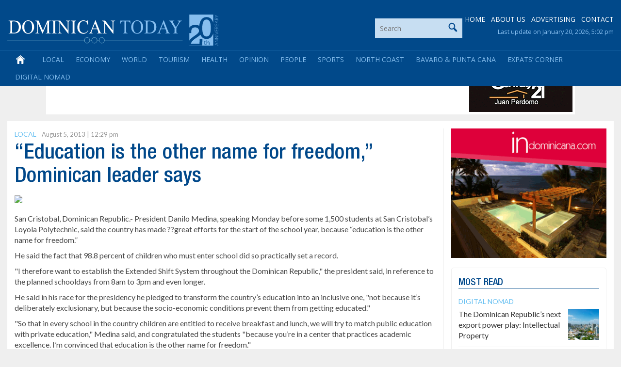

--- FILE ---
content_type: text/html; charset=utf-8
request_url: https://www.google.com/recaptcha/api2/anchor?ar=1&k=6LdzfT0UAAAAAEBCImRDcoCYUpaTSHO6GO0hK7UT&co=aHR0cHM6Ly9kb21pbmljYW50b2RheS5jb206NDQz&hl=en&v=PoyoqOPhxBO7pBk68S4YbpHZ&theme=light&size=normal&anchor-ms=20000&execute-ms=30000&cb=aogrxd3rra7d
body_size: 49763
content:
<!DOCTYPE HTML><html dir="ltr" lang="en"><head><meta http-equiv="Content-Type" content="text/html; charset=UTF-8">
<meta http-equiv="X-UA-Compatible" content="IE=edge">
<title>reCAPTCHA</title>
<style type="text/css">
/* cyrillic-ext */
@font-face {
  font-family: 'Roboto';
  font-style: normal;
  font-weight: 400;
  font-stretch: 100%;
  src: url(//fonts.gstatic.com/s/roboto/v48/KFO7CnqEu92Fr1ME7kSn66aGLdTylUAMa3GUBHMdazTgWw.woff2) format('woff2');
  unicode-range: U+0460-052F, U+1C80-1C8A, U+20B4, U+2DE0-2DFF, U+A640-A69F, U+FE2E-FE2F;
}
/* cyrillic */
@font-face {
  font-family: 'Roboto';
  font-style: normal;
  font-weight: 400;
  font-stretch: 100%;
  src: url(//fonts.gstatic.com/s/roboto/v48/KFO7CnqEu92Fr1ME7kSn66aGLdTylUAMa3iUBHMdazTgWw.woff2) format('woff2');
  unicode-range: U+0301, U+0400-045F, U+0490-0491, U+04B0-04B1, U+2116;
}
/* greek-ext */
@font-face {
  font-family: 'Roboto';
  font-style: normal;
  font-weight: 400;
  font-stretch: 100%;
  src: url(//fonts.gstatic.com/s/roboto/v48/KFO7CnqEu92Fr1ME7kSn66aGLdTylUAMa3CUBHMdazTgWw.woff2) format('woff2');
  unicode-range: U+1F00-1FFF;
}
/* greek */
@font-face {
  font-family: 'Roboto';
  font-style: normal;
  font-weight: 400;
  font-stretch: 100%;
  src: url(//fonts.gstatic.com/s/roboto/v48/KFO7CnqEu92Fr1ME7kSn66aGLdTylUAMa3-UBHMdazTgWw.woff2) format('woff2');
  unicode-range: U+0370-0377, U+037A-037F, U+0384-038A, U+038C, U+038E-03A1, U+03A3-03FF;
}
/* math */
@font-face {
  font-family: 'Roboto';
  font-style: normal;
  font-weight: 400;
  font-stretch: 100%;
  src: url(//fonts.gstatic.com/s/roboto/v48/KFO7CnqEu92Fr1ME7kSn66aGLdTylUAMawCUBHMdazTgWw.woff2) format('woff2');
  unicode-range: U+0302-0303, U+0305, U+0307-0308, U+0310, U+0312, U+0315, U+031A, U+0326-0327, U+032C, U+032F-0330, U+0332-0333, U+0338, U+033A, U+0346, U+034D, U+0391-03A1, U+03A3-03A9, U+03B1-03C9, U+03D1, U+03D5-03D6, U+03F0-03F1, U+03F4-03F5, U+2016-2017, U+2034-2038, U+203C, U+2040, U+2043, U+2047, U+2050, U+2057, U+205F, U+2070-2071, U+2074-208E, U+2090-209C, U+20D0-20DC, U+20E1, U+20E5-20EF, U+2100-2112, U+2114-2115, U+2117-2121, U+2123-214F, U+2190, U+2192, U+2194-21AE, U+21B0-21E5, U+21F1-21F2, U+21F4-2211, U+2213-2214, U+2216-22FF, U+2308-230B, U+2310, U+2319, U+231C-2321, U+2336-237A, U+237C, U+2395, U+239B-23B7, U+23D0, U+23DC-23E1, U+2474-2475, U+25AF, U+25B3, U+25B7, U+25BD, U+25C1, U+25CA, U+25CC, U+25FB, U+266D-266F, U+27C0-27FF, U+2900-2AFF, U+2B0E-2B11, U+2B30-2B4C, U+2BFE, U+3030, U+FF5B, U+FF5D, U+1D400-1D7FF, U+1EE00-1EEFF;
}
/* symbols */
@font-face {
  font-family: 'Roboto';
  font-style: normal;
  font-weight: 400;
  font-stretch: 100%;
  src: url(//fonts.gstatic.com/s/roboto/v48/KFO7CnqEu92Fr1ME7kSn66aGLdTylUAMaxKUBHMdazTgWw.woff2) format('woff2');
  unicode-range: U+0001-000C, U+000E-001F, U+007F-009F, U+20DD-20E0, U+20E2-20E4, U+2150-218F, U+2190, U+2192, U+2194-2199, U+21AF, U+21E6-21F0, U+21F3, U+2218-2219, U+2299, U+22C4-22C6, U+2300-243F, U+2440-244A, U+2460-24FF, U+25A0-27BF, U+2800-28FF, U+2921-2922, U+2981, U+29BF, U+29EB, U+2B00-2BFF, U+4DC0-4DFF, U+FFF9-FFFB, U+10140-1018E, U+10190-1019C, U+101A0, U+101D0-101FD, U+102E0-102FB, U+10E60-10E7E, U+1D2C0-1D2D3, U+1D2E0-1D37F, U+1F000-1F0FF, U+1F100-1F1AD, U+1F1E6-1F1FF, U+1F30D-1F30F, U+1F315, U+1F31C, U+1F31E, U+1F320-1F32C, U+1F336, U+1F378, U+1F37D, U+1F382, U+1F393-1F39F, U+1F3A7-1F3A8, U+1F3AC-1F3AF, U+1F3C2, U+1F3C4-1F3C6, U+1F3CA-1F3CE, U+1F3D4-1F3E0, U+1F3ED, U+1F3F1-1F3F3, U+1F3F5-1F3F7, U+1F408, U+1F415, U+1F41F, U+1F426, U+1F43F, U+1F441-1F442, U+1F444, U+1F446-1F449, U+1F44C-1F44E, U+1F453, U+1F46A, U+1F47D, U+1F4A3, U+1F4B0, U+1F4B3, U+1F4B9, U+1F4BB, U+1F4BF, U+1F4C8-1F4CB, U+1F4D6, U+1F4DA, U+1F4DF, U+1F4E3-1F4E6, U+1F4EA-1F4ED, U+1F4F7, U+1F4F9-1F4FB, U+1F4FD-1F4FE, U+1F503, U+1F507-1F50B, U+1F50D, U+1F512-1F513, U+1F53E-1F54A, U+1F54F-1F5FA, U+1F610, U+1F650-1F67F, U+1F687, U+1F68D, U+1F691, U+1F694, U+1F698, U+1F6AD, U+1F6B2, U+1F6B9-1F6BA, U+1F6BC, U+1F6C6-1F6CF, U+1F6D3-1F6D7, U+1F6E0-1F6EA, U+1F6F0-1F6F3, U+1F6F7-1F6FC, U+1F700-1F7FF, U+1F800-1F80B, U+1F810-1F847, U+1F850-1F859, U+1F860-1F887, U+1F890-1F8AD, U+1F8B0-1F8BB, U+1F8C0-1F8C1, U+1F900-1F90B, U+1F93B, U+1F946, U+1F984, U+1F996, U+1F9E9, U+1FA00-1FA6F, U+1FA70-1FA7C, U+1FA80-1FA89, U+1FA8F-1FAC6, U+1FACE-1FADC, U+1FADF-1FAE9, U+1FAF0-1FAF8, U+1FB00-1FBFF;
}
/* vietnamese */
@font-face {
  font-family: 'Roboto';
  font-style: normal;
  font-weight: 400;
  font-stretch: 100%;
  src: url(//fonts.gstatic.com/s/roboto/v48/KFO7CnqEu92Fr1ME7kSn66aGLdTylUAMa3OUBHMdazTgWw.woff2) format('woff2');
  unicode-range: U+0102-0103, U+0110-0111, U+0128-0129, U+0168-0169, U+01A0-01A1, U+01AF-01B0, U+0300-0301, U+0303-0304, U+0308-0309, U+0323, U+0329, U+1EA0-1EF9, U+20AB;
}
/* latin-ext */
@font-face {
  font-family: 'Roboto';
  font-style: normal;
  font-weight: 400;
  font-stretch: 100%;
  src: url(//fonts.gstatic.com/s/roboto/v48/KFO7CnqEu92Fr1ME7kSn66aGLdTylUAMa3KUBHMdazTgWw.woff2) format('woff2');
  unicode-range: U+0100-02BA, U+02BD-02C5, U+02C7-02CC, U+02CE-02D7, U+02DD-02FF, U+0304, U+0308, U+0329, U+1D00-1DBF, U+1E00-1E9F, U+1EF2-1EFF, U+2020, U+20A0-20AB, U+20AD-20C0, U+2113, U+2C60-2C7F, U+A720-A7FF;
}
/* latin */
@font-face {
  font-family: 'Roboto';
  font-style: normal;
  font-weight: 400;
  font-stretch: 100%;
  src: url(//fonts.gstatic.com/s/roboto/v48/KFO7CnqEu92Fr1ME7kSn66aGLdTylUAMa3yUBHMdazQ.woff2) format('woff2');
  unicode-range: U+0000-00FF, U+0131, U+0152-0153, U+02BB-02BC, U+02C6, U+02DA, U+02DC, U+0304, U+0308, U+0329, U+2000-206F, U+20AC, U+2122, U+2191, U+2193, U+2212, U+2215, U+FEFF, U+FFFD;
}
/* cyrillic-ext */
@font-face {
  font-family: 'Roboto';
  font-style: normal;
  font-weight: 500;
  font-stretch: 100%;
  src: url(//fonts.gstatic.com/s/roboto/v48/KFO7CnqEu92Fr1ME7kSn66aGLdTylUAMa3GUBHMdazTgWw.woff2) format('woff2');
  unicode-range: U+0460-052F, U+1C80-1C8A, U+20B4, U+2DE0-2DFF, U+A640-A69F, U+FE2E-FE2F;
}
/* cyrillic */
@font-face {
  font-family: 'Roboto';
  font-style: normal;
  font-weight: 500;
  font-stretch: 100%;
  src: url(//fonts.gstatic.com/s/roboto/v48/KFO7CnqEu92Fr1ME7kSn66aGLdTylUAMa3iUBHMdazTgWw.woff2) format('woff2');
  unicode-range: U+0301, U+0400-045F, U+0490-0491, U+04B0-04B1, U+2116;
}
/* greek-ext */
@font-face {
  font-family: 'Roboto';
  font-style: normal;
  font-weight: 500;
  font-stretch: 100%;
  src: url(//fonts.gstatic.com/s/roboto/v48/KFO7CnqEu92Fr1ME7kSn66aGLdTylUAMa3CUBHMdazTgWw.woff2) format('woff2');
  unicode-range: U+1F00-1FFF;
}
/* greek */
@font-face {
  font-family: 'Roboto';
  font-style: normal;
  font-weight: 500;
  font-stretch: 100%;
  src: url(//fonts.gstatic.com/s/roboto/v48/KFO7CnqEu92Fr1ME7kSn66aGLdTylUAMa3-UBHMdazTgWw.woff2) format('woff2');
  unicode-range: U+0370-0377, U+037A-037F, U+0384-038A, U+038C, U+038E-03A1, U+03A3-03FF;
}
/* math */
@font-face {
  font-family: 'Roboto';
  font-style: normal;
  font-weight: 500;
  font-stretch: 100%;
  src: url(//fonts.gstatic.com/s/roboto/v48/KFO7CnqEu92Fr1ME7kSn66aGLdTylUAMawCUBHMdazTgWw.woff2) format('woff2');
  unicode-range: U+0302-0303, U+0305, U+0307-0308, U+0310, U+0312, U+0315, U+031A, U+0326-0327, U+032C, U+032F-0330, U+0332-0333, U+0338, U+033A, U+0346, U+034D, U+0391-03A1, U+03A3-03A9, U+03B1-03C9, U+03D1, U+03D5-03D6, U+03F0-03F1, U+03F4-03F5, U+2016-2017, U+2034-2038, U+203C, U+2040, U+2043, U+2047, U+2050, U+2057, U+205F, U+2070-2071, U+2074-208E, U+2090-209C, U+20D0-20DC, U+20E1, U+20E5-20EF, U+2100-2112, U+2114-2115, U+2117-2121, U+2123-214F, U+2190, U+2192, U+2194-21AE, U+21B0-21E5, U+21F1-21F2, U+21F4-2211, U+2213-2214, U+2216-22FF, U+2308-230B, U+2310, U+2319, U+231C-2321, U+2336-237A, U+237C, U+2395, U+239B-23B7, U+23D0, U+23DC-23E1, U+2474-2475, U+25AF, U+25B3, U+25B7, U+25BD, U+25C1, U+25CA, U+25CC, U+25FB, U+266D-266F, U+27C0-27FF, U+2900-2AFF, U+2B0E-2B11, U+2B30-2B4C, U+2BFE, U+3030, U+FF5B, U+FF5D, U+1D400-1D7FF, U+1EE00-1EEFF;
}
/* symbols */
@font-face {
  font-family: 'Roboto';
  font-style: normal;
  font-weight: 500;
  font-stretch: 100%;
  src: url(//fonts.gstatic.com/s/roboto/v48/KFO7CnqEu92Fr1ME7kSn66aGLdTylUAMaxKUBHMdazTgWw.woff2) format('woff2');
  unicode-range: U+0001-000C, U+000E-001F, U+007F-009F, U+20DD-20E0, U+20E2-20E4, U+2150-218F, U+2190, U+2192, U+2194-2199, U+21AF, U+21E6-21F0, U+21F3, U+2218-2219, U+2299, U+22C4-22C6, U+2300-243F, U+2440-244A, U+2460-24FF, U+25A0-27BF, U+2800-28FF, U+2921-2922, U+2981, U+29BF, U+29EB, U+2B00-2BFF, U+4DC0-4DFF, U+FFF9-FFFB, U+10140-1018E, U+10190-1019C, U+101A0, U+101D0-101FD, U+102E0-102FB, U+10E60-10E7E, U+1D2C0-1D2D3, U+1D2E0-1D37F, U+1F000-1F0FF, U+1F100-1F1AD, U+1F1E6-1F1FF, U+1F30D-1F30F, U+1F315, U+1F31C, U+1F31E, U+1F320-1F32C, U+1F336, U+1F378, U+1F37D, U+1F382, U+1F393-1F39F, U+1F3A7-1F3A8, U+1F3AC-1F3AF, U+1F3C2, U+1F3C4-1F3C6, U+1F3CA-1F3CE, U+1F3D4-1F3E0, U+1F3ED, U+1F3F1-1F3F3, U+1F3F5-1F3F7, U+1F408, U+1F415, U+1F41F, U+1F426, U+1F43F, U+1F441-1F442, U+1F444, U+1F446-1F449, U+1F44C-1F44E, U+1F453, U+1F46A, U+1F47D, U+1F4A3, U+1F4B0, U+1F4B3, U+1F4B9, U+1F4BB, U+1F4BF, U+1F4C8-1F4CB, U+1F4D6, U+1F4DA, U+1F4DF, U+1F4E3-1F4E6, U+1F4EA-1F4ED, U+1F4F7, U+1F4F9-1F4FB, U+1F4FD-1F4FE, U+1F503, U+1F507-1F50B, U+1F50D, U+1F512-1F513, U+1F53E-1F54A, U+1F54F-1F5FA, U+1F610, U+1F650-1F67F, U+1F687, U+1F68D, U+1F691, U+1F694, U+1F698, U+1F6AD, U+1F6B2, U+1F6B9-1F6BA, U+1F6BC, U+1F6C6-1F6CF, U+1F6D3-1F6D7, U+1F6E0-1F6EA, U+1F6F0-1F6F3, U+1F6F7-1F6FC, U+1F700-1F7FF, U+1F800-1F80B, U+1F810-1F847, U+1F850-1F859, U+1F860-1F887, U+1F890-1F8AD, U+1F8B0-1F8BB, U+1F8C0-1F8C1, U+1F900-1F90B, U+1F93B, U+1F946, U+1F984, U+1F996, U+1F9E9, U+1FA00-1FA6F, U+1FA70-1FA7C, U+1FA80-1FA89, U+1FA8F-1FAC6, U+1FACE-1FADC, U+1FADF-1FAE9, U+1FAF0-1FAF8, U+1FB00-1FBFF;
}
/* vietnamese */
@font-face {
  font-family: 'Roboto';
  font-style: normal;
  font-weight: 500;
  font-stretch: 100%;
  src: url(//fonts.gstatic.com/s/roboto/v48/KFO7CnqEu92Fr1ME7kSn66aGLdTylUAMa3OUBHMdazTgWw.woff2) format('woff2');
  unicode-range: U+0102-0103, U+0110-0111, U+0128-0129, U+0168-0169, U+01A0-01A1, U+01AF-01B0, U+0300-0301, U+0303-0304, U+0308-0309, U+0323, U+0329, U+1EA0-1EF9, U+20AB;
}
/* latin-ext */
@font-face {
  font-family: 'Roboto';
  font-style: normal;
  font-weight: 500;
  font-stretch: 100%;
  src: url(//fonts.gstatic.com/s/roboto/v48/KFO7CnqEu92Fr1ME7kSn66aGLdTylUAMa3KUBHMdazTgWw.woff2) format('woff2');
  unicode-range: U+0100-02BA, U+02BD-02C5, U+02C7-02CC, U+02CE-02D7, U+02DD-02FF, U+0304, U+0308, U+0329, U+1D00-1DBF, U+1E00-1E9F, U+1EF2-1EFF, U+2020, U+20A0-20AB, U+20AD-20C0, U+2113, U+2C60-2C7F, U+A720-A7FF;
}
/* latin */
@font-face {
  font-family: 'Roboto';
  font-style: normal;
  font-weight: 500;
  font-stretch: 100%;
  src: url(//fonts.gstatic.com/s/roboto/v48/KFO7CnqEu92Fr1ME7kSn66aGLdTylUAMa3yUBHMdazQ.woff2) format('woff2');
  unicode-range: U+0000-00FF, U+0131, U+0152-0153, U+02BB-02BC, U+02C6, U+02DA, U+02DC, U+0304, U+0308, U+0329, U+2000-206F, U+20AC, U+2122, U+2191, U+2193, U+2212, U+2215, U+FEFF, U+FFFD;
}
/* cyrillic-ext */
@font-face {
  font-family: 'Roboto';
  font-style: normal;
  font-weight: 900;
  font-stretch: 100%;
  src: url(//fonts.gstatic.com/s/roboto/v48/KFO7CnqEu92Fr1ME7kSn66aGLdTylUAMa3GUBHMdazTgWw.woff2) format('woff2');
  unicode-range: U+0460-052F, U+1C80-1C8A, U+20B4, U+2DE0-2DFF, U+A640-A69F, U+FE2E-FE2F;
}
/* cyrillic */
@font-face {
  font-family: 'Roboto';
  font-style: normal;
  font-weight: 900;
  font-stretch: 100%;
  src: url(//fonts.gstatic.com/s/roboto/v48/KFO7CnqEu92Fr1ME7kSn66aGLdTylUAMa3iUBHMdazTgWw.woff2) format('woff2');
  unicode-range: U+0301, U+0400-045F, U+0490-0491, U+04B0-04B1, U+2116;
}
/* greek-ext */
@font-face {
  font-family: 'Roboto';
  font-style: normal;
  font-weight: 900;
  font-stretch: 100%;
  src: url(//fonts.gstatic.com/s/roboto/v48/KFO7CnqEu92Fr1ME7kSn66aGLdTylUAMa3CUBHMdazTgWw.woff2) format('woff2');
  unicode-range: U+1F00-1FFF;
}
/* greek */
@font-face {
  font-family: 'Roboto';
  font-style: normal;
  font-weight: 900;
  font-stretch: 100%;
  src: url(//fonts.gstatic.com/s/roboto/v48/KFO7CnqEu92Fr1ME7kSn66aGLdTylUAMa3-UBHMdazTgWw.woff2) format('woff2');
  unicode-range: U+0370-0377, U+037A-037F, U+0384-038A, U+038C, U+038E-03A1, U+03A3-03FF;
}
/* math */
@font-face {
  font-family: 'Roboto';
  font-style: normal;
  font-weight: 900;
  font-stretch: 100%;
  src: url(//fonts.gstatic.com/s/roboto/v48/KFO7CnqEu92Fr1ME7kSn66aGLdTylUAMawCUBHMdazTgWw.woff2) format('woff2');
  unicode-range: U+0302-0303, U+0305, U+0307-0308, U+0310, U+0312, U+0315, U+031A, U+0326-0327, U+032C, U+032F-0330, U+0332-0333, U+0338, U+033A, U+0346, U+034D, U+0391-03A1, U+03A3-03A9, U+03B1-03C9, U+03D1, U+03D5-03D6, U+03F0-03F1, U+03F4-03F5, U+2016-2017, U+2034-2038, U+203C, U+2040, U+2043, U+2047, U+2050, U+2057, U+205F, U+2070-2071, U+2074-208E, U+2090-209C, U+20D0-20DC, U+20E1, U+20E5-20EF, U+2100-2112, U+2114-2115, U+2117-2121, U+2123-214F, U+2190, U+2192, U+2194-21AE, U+21B0-21E5, U+21F1-21F2, U+21F4-2211, U+2213-2214, U+2216-22FF, U+2308-230B, U+2310, U+2319, U+231C-2321, U+2336-237A, U+237C, U+2395, U+239B-23B7, U+23D0, U+23DC-23E1, U+2474-2475, U+25AF, U+25B3, U+25B7, U+25BD, U+25C1, U+25CA, U+25CC, U+25FB, U+266D-266F, U+27C0-27FF, U+2900-2AFF, U+2B0E-2B11, U+2B30-2B4C, U+2BFE, U+3030, U+FF5B, U+FF5D, U+1D400-1D7FF, U+1EE00-1EEFF;
}
/* symbols */
@font-face {
  font-family: 'Roboto';
  font-style: normal;
  font-weight: 900;
  font-stretch: 100%;
  src: url(//fonts.gstatic.com/s/roboto/v48/KFO7CnqEu92Fr1ME7kSn66aGLdTylUAMaxKUBHMdazTgWw.woff2) format('woff2');
  unicode-range: U+0001-000C, U+000E-001F, U+007F-009F, U+20DD-20E0, U+20E2-20E4, U+2150-218F, U+2190, U+2192, U+2194-2199, U+21AF, U+21E6-21F0, U+21F3, U+2218-2219, U+2299, U+22C4-22C6, U+2300-243F, U+2440-244A, U+2460-24FF, U+25A0-27BF, U+2800-28FF, U+2921-2922, U+2981, U+29BF, U+29EB, U+2B00-2BFF, U+4DC0-4DFF, U+FFF9-FFFB, U+10140-1018E, U+10190-1019C, U+101A0, U+101D0-101FD, U+102E0-102FB, U+10E60-10E7E, U+1D2C0-1D2D3, U+1D2E0-1D37F, U+1F000-1F0FF, U+1F100-1F1AD, U+1F1E6-1F1FF, U+1F30D-1F30F, U+1F315, U+1F31C, U+1F31E, U+1F320-1F32C, U+1F336, U+1F378, U+1F37D, U+1F382, U+1F393-1F39F, U+1F3A7-1F3A8, U+1F3AC-1F3AF, U+1F3C2, U+1F3C4-1F3C6, U+1F3CA-1F3CE, U+1F3D4-1F3E0, U+1F3ED, U+1F3F1-1F3F3, U+1F3F5-1F3F7, U+1F408, U+1F415, U+1F41F, U+1F426, U+1F43F, U+1F441-1F442, U+1F444, U+1F446-1F449, U+1F44C-1F44E, U+1F453, U+1F46A, U+1F47D, U+1F4A3, U+1F4B0, U+1F4B3, U+1F4B9, U+1F4BB, U+1F4BF, U+1F4C8-1F4CB, U+1F4D6, U+1F4DA, U+1F4DF, U+1F4E3-1F4E6, U+1F4EA-1F4ED, U+1F4F7, U+1F4F9-1F4FB, U+1F4FD-1F4FE, U+1F503, U+1F507-1F50B, U+1F50D, U+1F512-1F513, U+1F53E-1F54A, U+1F54F-1F5FA, U+1F610, U+1F650-1F67F, U+1F687, U+1F68D, U+1F691, U+1F694, U+1F698, U+1F6AD, U+1F6B2, U+1F6B9-1F6BA, U+1F6BC, U+1F6C6-1F6CF, U+1F6D3-1F6D7, U+1F6E0-1F6EA, U+1F6F0-1F6F3, U+1F6F7-1F6FC, U+1F700-1F7FF, U+1F800-1F80B, U+1F810-1F847, U+1F850-1F859, U+1F860-1F887, U+1F890-1F8AD, U+1F8B0-1F8BB, U+1F8C0-1F8C1, U+1F900-1F90B, U+1F93B, U+1F946, U+1F984, U+1F996, U+1F9E9, U+1FA00-1FA6F, U+1FA70-1FA7C, U+1FA80-1FA89, U+1FA8F-1FAC6, U+1FACE-1FADC, U+1FADF-1FAE9, U+1FAF0-1FAF8, U+1FB00-1FBFF;
}
/* vietnamese */
@font-face {
  font-family: 'Roboto';
  font-style: normal;
  font-weight: 900;
  font-stretch: 100%;
  src: url(//fonts.gstatic.com/s/roboto/v48/KFO7CnqEu92Fr1ME7kSn66aGLdTylUAMa3OUBHMdazTgWw.woff2) format('woff2');
  unicode-range: U+0102-0103, U+0110-0111, U+0128-0129, U+0168-0169, U+01A0-01A1, U+01AF-01B0, U+0300-0301, U+0303-0304, U+0308-0309, U+0323, U+0329, U+1EA0-1EF9, U+20AB;
}
/* latin-ext */
@font-face {
  font-family: 'Roboto';
  font-style: normal;
  font-weight: 900;
  font-stretch: 100%;
  src: url(//fonts.gstatic.com/s/roboto/v48/KFO7CnqEu92Fr1ME7kSn66aGLdTylUAMa3KUBHMdazTgWw.woff2) format('woff2');
  unicode-range: U+0100-02BA, U+02BD-02C5, U+02C7-02CC, U+02CE-02D7, U+02DD-02FF, U+0304, U+0308, U+0329, U+1D00-1DBF, U+1E00-1E9F, U+1EF2-1EFF, U+2020, U+20A0-20AB, U+20AD-20C0, U+2113, U+2C60-2C7F, U+A720-A7FF;
}
/* latin */
@font-face {
  font-family: 'Roboto';
  font-style: normal;
  font-weight: 900;
  font-stretch: 100%;
  src: url(//fonts.gstatic.com/s/roboto/v48/KFO7CnqEu92Fr1ME7kSn66aGLdTylUAMa3yUBHMdazQ.woff2) format('woff2');
  unicode-range: U+0000-00FF, U+0131, U+0152-0153, U+02BB-02BC, U+02C6, U+02DA, U+02DC, U+0304, U+0308, U+0329, U+2000-206F, U+20AC, U+2122, U+2191, U+2193, U+2212, U+2215, U+FEFF, U+FFFD;
}

</style>
<link rel="stylesheet" type="text/css" href="https://www.gstatic.com/recaptcha/releases/PoyoqOPhxBO7pBk68S4YbpHZ/styles__ltr.css">
<script nonce="kuT_ipxmXo-j2K6wP51pHA" type="text/javascript">window['__recaptcha_api'] = 'https://www.google.com/recaptcha/api2/';</script>
<script type="text/javascript" src="https://www.gstatic.com/recaptcha/releases/PoyoqOPhxBO7pBk68S4YbpHZ/recaptcha__en.js" nonce="kuT_ipxmXo-j2K6wP51pHA">
      
    </script></head>
<body><div id="rc-anchor-alert" class="rc-anchor-alert"></div>
<input type="hidden" id="recaptcha-token" value="[base64]">
<script type="text/javascript" nonce="kuT_ipxmXo-j2K6wP51pHA">
      recaptcha.anchor.Main.init("[\x22ainput\x22,[\x22bgdata\x22,\x22\x22,\[base64]/[base64]/[base64]/ZyhXLGgpOnEoW04sMjEsbF0sVywwKSxoKSxmYWxzZSxmYWxzZSl9Y2F0Y2goayl7RygzNTgsVyk/[base64]/[base64]/[base64]/[base64]/[base64]/[base64]/[base64]/bmV3IEJbT10oRFswXSk6dz09Mj9uZXcgQltPXShEWzBdLERbMV0pOnc9PTM/bmV3IEJbT10oRFswXSxEWzFdLERbMl0pOnc9PTQ/[base64]/[base64]/[base64]/[base64]/[base64]\\u003d\x22,\[base64]\x22,\x22FcKrPi9sP3jDlmLCkhwQw5jDkMK0wqZlbx7Ci29cCsKZw4zCmyzCr0vCrsKZfsKIwqQBEMKMA2xbw5phHsOLFCd6wr3DgkAucG1Iw6/Drmsgwpw1w4Q0ZFI1QMK/[base64]/NXLCoMOiJSQPEsOBwoBeGlvDnFluwocEe8KVAGonw4nDu0/DhsOxwqd2H8OdwrvCjHk3w5NMXsOEDALCkH/DikEFSTzCqsOQw7XDkiAMbXEOMcKqwro1wrtJw4fDtmU/HR/CgjrDtsKOSxPDgMOzwrYPw5YRwoYJwr1cUMKkenJTfsOYwrTCvVY2w7/[base64]/[base64]/Dr8O9w7TDoVDDghAjwpLDiGkFNMOEDko1w48PwpJtDRzDl1NEw6Jiwr3ClMKdwqXCmWlmGMKYw6/CrMK8LcO+PcO8w4AIwrbCncOaecOFXMOvdMKWQz7Cqxlqw5LDosKiw7PDvCTCjcO0w7FxAkzDtm1/w6l/eFfCpAzDucO2aU5sW8KtN8Kawp/[base64]/wpjCjsOMaMOIw6DDgMKLHyrDkSXDk2nDlxpBdhUUwrvDlzPCtMOrw4rCr8OlwpVhKsKDwrhMDzhkwo1pw5RowqrDh1Q2wpjCixk/H8Onwp7Ck8KjcVzCt8OGMMOKIcO7bzwOV0DCk8KeVsKEwqlzw4fCrCgmwpwfw6vCgMKQb2tgezFewpbDmynCv0/[base64]/TVDDusKFwrFzasOGw6bDusKrBmI/VQ/DsWEdXcKzRRjCs8OzwpzCpsOADsKaw4R0V8KyD8KtDVsiMAjDhCB5w48HwrDDrMOdKcOxY8OJb21uJyLCpBkQwp7CkV/DgRFra28ew7xVAcK1w6VMXSnCi8O4RMKcCcOcBMK7ck8XSSvDg2bDn8OYYMKmdcOew7rCvgPCj8OYWwJSAX7Ct8KVS1knEFIyAcKKw4nDvxnCmCrDhElow5kIwo3ChDrCvAF1ScKkw53DmH3DksKiaAvCkytEwqfDgMORw5t6wqsybcOuwr/DpsOHEjB4QAvCvBtGwrovwpJBAcK/w43Ds8O+w5wHw783WCUeUU3CosKoPzDDh8O4VcKcU2rCpMKBw6nCrMOxccOew4IhaRlIwpjDvsO+AkjCscO6woHDkcOPwpsWEsKhaFktCEN3BMOfesKLYsO5dSfCjT/[base64]/[base64]/w4B/[base64]/CssKOGGzDscO0w79Dw6HDqMOjYVrDim9xwqfClAgUIm4qCMKdVsKwb0pIw4zDhnRpw7TCqBN0DcK7VibCkMOPwpkgwqp1wpkHw7zCsMK/wo/DnUnCkEhrw5lmbMOuaVLDkcOIHcOJXCnDrAk4w7PCuV/Cq8OWw4zCm3B3MwnCucKHw6BjXsKYwqF5wqvDijLDpCwFw6obw5sSwr/DpBF9w6sXNsKPeiEaVT3DucOYZAfChsO8wpRywoZVw6vDtsO1w7gtLsKJwqUYUQ/Ds8KKw6kLwrsrUsO0wrFccMKDwrnCqT7DimDCpsKcwpVwKCp2w4hJAsKyV0VewpkYQMOww5TCokI4bsKcScOpfsKtOsKpO2rDt0rClcKiecKjLxhDw7ZGCgTDiMKBwrYccsKWF8Kqw4vDoC/[base64]/DmDkeexbDgsOEacO0LMKNwrfDszsoeMOwwrcpw6fCu3s3esOYwrM/woPDhcKYw550wrwyASFkw4J2Eg/[base64]/IiAJw6fCsBIPYDnCnC4iw7TCkBoKU8KrUsK9woHDqGdnwq4sw4fCscK6wqLChConwopUw6hCwofDtB56w7Y1GmQ0wrExOsOlw43Dh35Kw4kSJcOHwo/CoMOhwq/CoXlwaHQKCi3Cj8K8cRvDkAdCXcO2JcOiwqVuw4bDmMOVO1l+acKReMKOa8O0w5VSwp/DhcOmIsKddMOnw7FOeiFmw7kLwqZmWRYKAnvCscK7ZWDCiMK5wo/ClS3DvcKDwqnDjQoxcz4tw4XDn8OEP0xBw7dlCAItFyjCjgwmw5HCncO1BmJnYHApw4LCmhLCoDbCk8Kew7XDkAhMw4dEw4EBCcOHw5PDmTlFwroyQkl/[base64]/woXDrcOzw6XCscKSMcO/[base64]/Cpl90I3/[base64]/Lw7Dqw/CqjDDoUzCo8OxK37DsCg1GsOewpkfFcOHGcOlw5k4w6TDs3HDrD8ow6zCi8O6w4oSWcKyMSsQOsOVIVLCpDfDj8OcahItfsKEYxQmwrpBSDLDmF0yIG3Cs8OuwpUZY07CiHjCokbDiAY4w6NVw7bDlsKswr/Cq8KJw5vDhFXCncKOMlfDo8OSA8K9woUHF8KWdMOQw5Qpw7ALJx/[base64]/[base64]/LcOsA8OrBBYkwrVGw7x5PcOvwp4hXA7DncK6PsKwPQnCi8OpwpnDiTvCkMKAw7kXwrYbwp8swofCoiU9K8KKcFp3McKww6VtGBkFwq7CvBDCjBlEw7/DmEHCqX/CuUBhw5RmwqrDvWUIDUbCizDCh8OswqE8w58vOcOpw4zDiXDCpMOKwoZXw43DlMK7w67CnznDncKqw6cSfcOrcQ/Ds8OJw4dgc2N1w58aRsO3wpzCiH/DssOew7PCjhfCpsOUfVPCq0DCoDjDsTJGI8OGWcKtPcK6bMOBwoVZCMKvEhJgwrgIDsKlw5nDiQ9fNElEXGESw4rDuMKzw54WVMOBOR02QhliXsK2J0lydT4HJTtXwpYSYsOuwq0Mwq3CscOPwoxTfw4VOcKLwpp0wqTDrMONWMO8QMKkwo/[base64]/DkcKBw40ywpvCumLDgBAqHl/[base64]/[base64]/CuMKqwrgGXMKjJy/[base64]/[base64]/DhVRIGsKNwqgsazzDrw8Ew4REM0lkw4HCqDd0wqrDscOAdsKJwo7Dny3DhVo7w5vDggxPcB5/PFjDhhpOEMOeXArDjMOywqNMewt0wqtcwpAfC1TDt8KoUXwUDG4CwqjCqMOyCXTCkXjDv207S8OGC8OpwpgwwpPDhMOcw5nDhsO+w4spP8KUwpxlD8KuwrPCgmnCjMKPwp3Cn31Mw6nCoHPCtinDnMOZfCfDjFFAw6vCti49w57CosKOw5jDgTzCn8OXw5RYwr/[base64]/Cv8KwwpxgNMOQw4PDsRDDvMOEw4bDi25SZcOQwoMTFcKhw4rCll9qUn/DnEgiw5PCjsKPw54rWynDkC11w77CoV0cPF3DnnQ0RsOwwrw4PMOEaXdqw53CqcO1wqHDpcK+wqTCvlzCjsKWw6nCiU3Dl8Kgw4jCgMKnw7dbFz/DpsOUw7zDhcOneDY4Q0DDoMOfw4g8UMOrO8Ocw7tJPcKJw4Vnwr7Cj8Kgw4rDncK2wpXCmWPDoQjChX7DrsOTfcKZdMOsXsO/wr3CjcOLalXCqEdYwpgDwpMVw5jCtsK1wodXwpXCgXU7cFk7wp9rw47DriPChUY5wp3Cjh42BQDDkiR6w7fDqinDk8OXHGp+BsKmw4rCo8KjwqEndMKYwrXCnRfChnjDv3wZwqVrYVl5w4trwqQtw6IBLMKxZRPDhcO+Wi/DhDDCr0DCpcOnTC49w6nCnMOzWCHDlMKFQcKSwroncsOCwr0WRXFlXg8GwrzCj8OgYMK7w4bDt8OyR8Orw4dmDcKAJWLCo2/DsEjCnsK6wpLCnCwwwohJHcKmP8O5EMKyGMKaRBvCkcKKwpAEM03Dpi1fwq7Cl25/wqp2fnkTw7t2w5wbw4PCoMK9P8KxdChUw7JgMcKMwrjCtMOZbk7CiGs/[base64]/[base64]/Ci8K6W8KWwrleEFcFRcO0w6hHesOSwoHCqHPDusKUdFfDsVjDusOPP8Kkw4fCv8Kfw7E7wpYnw4dxw48HwqfDrn9zw5vDjMOzVGN2w6Y/wpxmw4sSw6gDC8O6wp3CnzhCOsKIJsOLw6PDpsK5GhfCiH/ChsOGGMKuPH7CmsOlwrbDksO6XGTDl2cawqdqw73DhQcNwrpvXEXDuMOcG8Ouw53DlDEHwrYLHRbCsC/CgiENF8OuDTHCjyDDrHnDhMK6ecKNWX3DvcOLLx8ORMKpdEXCpMKdU8OjY8O4wqBdaBnClsKuDsOTIcOwwqbCqsORwpjDhDDCgUA9YcOIb33DkMKawoEywpfCl8OHwq/Clg4hw7oOwpTClUXDgzxsFzNnLsOew57DpMOyB8KTOcO5SsONTwNeXD9vKsKbwp5BRAvDkMK7wpjCkHsAw5TChEtqBsK+WwbDkMKEw4PDkMO5VSdJVcKSN1nCugtxw6DCk8KNb8O+w5TDtAnCmDrDumTDkhjDqMOPw6XDoMO9w7EPwr/[base64]/[base64]/[base64]/DgsK2woUKcsOtw7vDhjgLwr0SOTwdwosaw53CnsO0LgkLw5Fiw5zCksKaBcKsw7lQw6gOLMK7wqQEwpvDrBN+OwJnwrsTw5/CvMKfwo/CrmFUwqR5woDDiHbDpsOhwr4OVMOTNRjCjCsnam3DrMO0L8K2w6lLQ2/ClypFTcObw5zCicKpw5DCisK2wo3Cr8ObKD/CoMKrXsK6wrTCq0BPAsO0w5jDgMK9wq3CghjCrMOvCgBoSsO+CMKcfChBfsOCAFzDkMKPKVcbw7UHIXsjwozDmsODwpvCvcOqeR15wqEVw681w7XDjQ8Qw4Miw6bDuMKIX8OywpbDl0HCkcKdYhsIXsOUw5rCpVlFfxvChSLCrh8Vwr/[base64]/wq/CqcOywq7CmAbChMKCCjxFwoxVZTQTw4/DohAfw6BWwo41W8K6a3s3wqkJGsOaw60rdsKrwp/DvcOZwooaw7zDlcOKRsOGw7XDu8OXGMOWZ8K4w6E7wrTDrwRNLnTChCQCAwDDhMK1w4/Ch8OPw5zDg8OFwr7CjUE8w4DDhcKOw5vCqRRlFsO1Wx4zWx/[base64]/[base64]/eMKRRArCtcKMwpjCiSUCD8OAwo8AwowRVMKPIsOCwphNPEdAM8KSwp7CrCrCoAATwotXwpTCjMKFw7MkY2jCuTtMw4hZw6rDt8OiPRpuwpXDhGZBDVxWw53DhcOfNMOQw4TCvsOIwpHDq8O+w7kpwrEaKBl/FsOowovCrlYrw6fDtMKjW8K1w7zCn8KAwqDDpMOSwpfDicK3w7jChDzCgjDDqcK0wptUdsOewro3dFbDkBUfGj/Du8OncMK8VcKNw5rDgjcAXsK+N07DucK2WcK+woF4wpw4woUnPMKbwqgLccOhcihTwr99w4TDoRnDo000MVXCuknDlmJmw4YQwo/CiVUOw5XDtMO7woEBLAPDqE3CtsKzNSbCi8Kswo8XEMOowqDDrAZgw70uwrHCosOhw7A6wpJDIVbCly8jw4x/wqzDtcOaGHjCmU0YJG3CvsO0woMgw5zCtD7DtsORwq/CqcKpL3sbwo5SwqI7IcK9S8Krw7fCrsO4wpnCs8OWw6Ikc0HCunJvKm5nw6B6J8K7w6RVwqt/wobDvsKpdcOUByjCgV/DhUfDvcO4Zl5Pw4/CicOMcl7DnAQHw6/CtcO5w5zDpFAAw6Y1A2DCh8OXwrJ1wppfwpsTwpfChQ3DgMObJgrDnVAkHCzDr8OTw4vCh8KUSnd6wp7DgsOKwr9Yw6M2w6JgEhLDkErDqMKOwpfDrMKgw4Zww63ChUPDuQVvw77CisOXbkJjwoAZw6bCiXlVfsOGAsK8DsOldsOCwoPCpHDDhcOlw5/Do3UXasKqOMOFRk/[base64]/CisOFYcOBf8KKEcK+L8OET8OJBsKiw73DpwcIaMKRc2Mcw6DCgj7ClcO7wpPCjTnDqTsmw5gxwqDCkWs9w4fCncKXwrXDp2HDpHjDmRrCgkM0w4DCm0YzasKqVRHDssOqUsObwqDDljwKS8O/PhvCujnCtS8XwpIzwr3CtnjDgQ/DoQnCmHJEEcOzBsK9fMOAdX3CksOVwq9IwoXDisOZw43DpMODwobCjMOxwpXDpcOyw4cwQlN3FFLCo8KRElRSwo0iw4I8wp/Ckz/CicO5BF/CtRPCu3/Cu0JeNQTDuA1Ldh8WwrkFw6caTQfDocOwwqnDtcO5Mjx8w4haOcKvw4EKwp5eT8K5woLCigoxw5hDwrPCogBGw7hKwp7Cqx3DqkPCjMOzw6fCu8KbLsO8wrbDknI/wqg/woA5wqJDesODw6dOEhNhBwHDiT7CnMOzw4fCqSrDqMKqHivDlMK+w6jCiMOJw6/DpMKYwqthwpkXwrZPOz1cw4cywpQRw73DtArCt3FqAipXwrjDmCp/w4rCsMOgw4/DowBhLsKfw5smw5XCjsOIUcOECADCqhDCmUTDqScTw40ewqXDpDIdesOLTMO4bMKlw4QIZU5YbDjDn8OrHlRwwq7Dg1zCqB/DjMOJHsOUwq8Iw59Lw5Z4w7zCkn7CgEN4ODocXibDgjDCr0LDmGJmQsOUwrRpwrrDkFTCjsOKwojCtsOsP2/ChMKlw6ADwrrDk8O+wrcDcMOIe8OywpvCl8OIwrhbw5Q3IMK9wo7CgMO8JsOGw5QdAMOjwo4pA2XDnAjDs8KUaMOzM8O4worDuCYGUsOCWcOfwrNAw6UIwrYQw6JxJcO6WXHDmH1Cw4w8Pmt8LU/CmcKMwp4oQMOpw5vDj8O8w6BaXzd7NcOxw5Vaw4N5JgUee07DhMKkNH7Ct8O8w7QCVS/CisKPw7DCgHXDoFrDgcKWGDTDiRMMaVPDqMOLwq/Cs8KDXcObOWF4wpocw4HChcK1w7TDswdCYjtJXBh1w4IUwrwpw7BXf8KOwrM6w6QOwrLDhcOEWMK1XWxlXGPDm8O3w6c9NsKhwpoueMKUwrVjLcO7NsKGL8OaAMK/wr/DhiDDvcOMY1R+bcOjw5lnwr3Cn09yZ8KlwrwRHzvCqT0pEjE4ZzLDucKSw6LCtH3CpsOfw6kew4sewoIGK8O3wpMdw5tdw4nDpn1UA8KVw7wGw7UlwrXCi089amHCucOMCh4Rw7/Ds8ONwqPCsCzDjsK0Jz0bFHUEwp4OwqTDpznCsXlDwohMXC/Dm8KSccKxdsKFwoHDs8OTwqbCoALDlk4pw73DiMK1wrldQ8KlORXDtcOeagPDnh8KwqlSwpoDLzXCl09/w7rCkMK8wo4lw58bw7jCpEUrGsKxwpo8w5h8wpRgKx/CsFzCqT5Mw4fDm8Oxwr/[base64]/G8KdwohYw6ZNwpcgw59tw74iwosuClcTFMOewolVw4XCsSkQEmotw5bCoWQBwq86woocwp/DiMKXw5rCgXV+w68SJ8K1DcO5SMOwPsKjUnDCiA9JVCFcwrjCh8KzesOcHBrDicKoXMKiw4B2w53Cj03CmMOrwrXDpQ/[base64]/[base64]/CtMO0w4jDuRYswoU0w6TDs8OSwo3DtU3CicOCw5NvEgQzPkDDjl9MYTXDlBzDrRRpXsKwwo7Dok7CoVEZPsKxw7hjFsKCOiLCj8KGwqlZLsOkAiTCqcO9wo/DrsO5wqDCshLCrH0Zdg8FwrzDl8K5F8OVT1FdCsKgw7Ijw6/[base64]/CvVshw47Ct3EJVTjDg8O4JFI/ZWbCr8OLw5Mfw5TDk2TDpXDDgQ/[base64]/Y0TCsjHDr8OJwotVwrfDq8OCC2rDilsXPTXDicOKwrjDu8OxwrheVsOiP8KSwp07LTc1T8OswpI7w4NSEm4iITUQIsO/w5AWZgwMTSrCgsONCsOZwqHDjGvDocK5ehrCsjXCj20Ge8Ouw6ZRwqrCoMKCwqBww6NUw7I7FGEPCGQSAgbCm8KQU8K7Qgc5CcO4woM/ZMOUwod+R8KEBARmwqpIF8Olw5PCocK1ZDx8wrJLwrHCgFHCi8K0w51sHWfCucO5w4LCozIuA8KfwrbDtm/DmsKGw508w4p7AnrCnsKhw7rDqXbCtMKldcOiTzpbwo/DtwwMaXkuwpUEwo3CgcOEwp/CvsOBw6jDk0LCo8KHw4AAw40uw41BHMKKw4vDvnLDpCLDjS5TIMOgLsK2fStjw6g1XsO+wqYRwoNeVsKQw68Mw4djS8OAw7F7HMOqEsOKw6w2wpA6LcOAwrpnMCBKIm58wpkUDS/DjgtxwqbDphTDssKfZRLCr8KMwoXDn8Owwr8awoB4eA09ESB4IMO8w4IWRlgvw6V3XsKLwo3DvcOzN03DoMKUw7J/[base64]/wpIIM8Ovw7ktwrTCigDCgwNjw4vCjsOSwrEJw6M4BsKPwp4hCBAVScKFCwvDkUjDpMObwpw+wpBiwonCuH7Chz9UeE8aFsOBw6PDhcOtwq1FeUYEw41GJQzCmFkeaSAGw69aw4UOUsKxGMKsD2LClcKaSMOWHsKdX3PDi3ExLxQtwpNXwrATGEM8H38Yw7/[base64]/Cp8OjE8K+axNZw7/CocKIw7dCwqvDvWLChMOuwpTCp0vCtRjDsFwGw5TCnW9Iw7/CgRPDv2hJwqXDkDLDm8Owe0fCn8Ozwrl8KMKsYUxoF8Kaw4A+w5vDocKzw67Ctz05YMOCw6bDjcKywrJbwqdyUsOqKhPDuH/Dk8KPw4/Cl8K0wpd+w6TDkHDCmAnCmMK8w4JDb2lhW0rDlWnDgi7DssK+w5nDj8KSJcOKTsKwwqczBsOIwr5Vw7MmwpVEwqE5PMKiwpnDkSbCoMOeR1E1HcKKwobCpyVzwp1ORcOQGsOPQG/Cr1Rdc2/CuDM8wpQ8P8OtFMOWw6XCqi7CuSHCp8KuVcKkw7PCoCXCpgrCpkbCpi53K8KdwqfCmykuwpd6w4/CpnNfBVQUFAAAwozDpg7DjsOccj7ClMOaWDVXwpAHwqNSwq9/[base64]/NWEVw5nDrhU/wrHDrU7DjMKhwodDwojDqGgvL13Cu144E23DhTI1w6dbBjbCi8OIwrvCrRBvw6phw57Ch8KDwoHDtUnCrcORwpQwwr3Cp8OTW8KfM04dw4E/HcOje8KMSCtnbcKcwrPCmgvDvHh/[base64]/w5ljw6YawrLCrhbCgznCmkLDmlRBwp58R8Kywq9HKDlbMgsAwolNwokGwqPCsxNHKMKYXsKxQcOzwrnDlVxvS8OpwoHChsK+wpfCsMKjw5vCpE9ewpxiMirCj8OIw7dbKsOtbGs1w7U/b8OAw4zCjj5Lw7jDv2PDvMKHw5ITDm7Do8O7wqFnQi/DpcKXHMKRX8Kyw4UGw7BgdT3CgMK4AsOmZcK1KyTDhQ4Gw5TCsMKHCVzDsDnCvxN+w6bCnA4cJMK8YcObwqTCswIswp3ClxnDi3/[base64]/w7vDhcO9w6XCsMKWaGzCvC0LwrLDlD3CnWDCjMKgLcOVw59WDsO4w5dTUsKRw4RvXlMLw5tvwrXCp8Kaw4fDjcKDaE8nfMOFwoLCmznCpsOUG8OkwrbDqcO0wqvDsQ/DucOlwqd2IsOQJVAmF8OfAWXDvF4+VsOdNcKawr56HcOMwonCkhI0IUM2w5klwojDo8OEwpHCrMOkEQNPb8KVw70kw53Cvll/[base64]/w5l/wrnDlcOAeMKqT8O6akYJwq7Dh8KRw5rCnsO6woZQw6jCscOeSxEGOsKCJ8OvEW89wojDhMOVdcOxXhgNw7DCu03ClkR7PcKEezVXwp7CucKJw47CnVt5wr0dwqDDlFTCmTvCs8OuwpDCkyVoQsK9wrrCux3CgBAXw5h8w7vDu8O/[base64]/CjBbCtjzDnMOSw6cqbDLCu8Kww5vCmAnDjsKrEcO5w4wuCsO+NVfDpsKUwrLDumLDnWRqw4JDTS0tbkgkwoEqwprCg2FYP8Kjw4k+X8KUw6zCr8KxwrvCriBWwrd3w4hVwqFyUQfDmDIwKsKswpfDpi3DsDNYI0bCjsO4EsOmw6XDjWXCrXNsw4ESwrjCtwbDuB/CrcOXEMO5wrRqC2zCqMOBFcKvbcKOYcO8U8OJEsK4w7vCoFp3w5Rcf0wFw5BQwps/K1s/HcKSI8Owwo/Dv8KTLUrCnh1lWDTDpjjCsWTCoMKrRMKxZETDuy4cbcK8wpfDosOCw54UcwZBw4o5JCLCvUQ0wrMGwq9Wwp7CnkPCmcO5wrPDnXLDm1V5w5XDu8K6RsKzDljDl8OYw60VwrXDunUTC8OTQsK7wr5BwqwIwogJOcKRYRU3wqHDjcKUw63DiU/DvsO8wpIiw4t4VUsbwrw/M29iUMKUwoPDlgzCicOyDsOdwpxgwrfDgyAZwqzDpsK2w4FkbcOaHsK2woJVwpPDicKoAMO/Ki45wpN1wrvDhsO6NsOnwpnCgsK4w5HChQlZJ8KYw4cHNSdswrjCuBPDvA/CtMK5WE7CsSfCkMO/[base64]/[base64]/w41qw5Ymw4/CjX/CpcKUKMKTYHl+bMKKwqNJesOLNi9ZZMOJTwXCshwXw7wKQMK7dX/CvjDCjMKMHsOlwr7Dl3nDrQ/DvwNhMsO6w4jCjXdURVnDg8KoD8Khw4cMwrR/w7PCusKiCmY7A3pcG8KjdMOlBsOOZ8O/ejNEEBlTwoYJH8KmesONT8OawpPDhcOMw5Q3w7XClBVhwpsQw5zDjsKmOcKTTx1jwo3DpjgeQBIfTjNjw6dcUcK0w5TDpynCh1HCkGd7KcONK8OSw4XDlsKmAU7Dq8K/[base64]/woBdecOyw4XCokQ2w55dAMOmwpMDwp4KVx5Mwo1NIhkdFSzCicOvwoI0w5vCiwRrCMKiYcKZwrlTIwXCgDgbw7UlA8K1wpFUHnHDm8Oewpl+RnApw6jCk1cyK2IswpZffcO6f8OTMnp7RsOrGCfDnlHCqzomMjJAc8Oqw4/[base64]/CnsOxCETCukzDg8ObZsKHw4NdwpDCgcOlwqJOw79bRBcIw5HCtMOoCMOFw5Nkw5HDj0fCskjCsMOYw4DDi8OmV8Kkwrkcw6fCvcOYwqROw4TCuy7DpirCsTEKwqTDnTbCiBcxTsK1TsKmw7x9w5nChcO1VsK6VUd/ScK8w4HDnMK9wo3DksKhw6HDmMOkGcK7FiTCsF7ClsODwozCvcKmw43CpMKMUMOlw59xDVRRFAPDisObL8KTwpB2w6VZw4fDusOJw4EswojDv8KefsOOw5ZFw7odNsKjVUXCgizCvn8WwrfCgsKlDQ3Cs30vNETCv8KcQ8OFwrdlwrDDqsKoHXd1BcO3ZUBCWcK/cDjDun9ewprCojRJwrjDj0jCggQlwpI5wofDg8O+wqXCsAUMX8OuecOIYD9hASPDjAnDl8OwwrnCpyBJw4nDg8KqC8OYHMOgYMK3wrfCrHHDkMOBw6Fvw7hpwpHCqX/CoDkFI8Ojw73CmcKuwqMMeMOBwqnCrMOMHUnDtT3DkwDDm00hTEfDmcOvw5RKBE7Dpk0xGnglwoFOw53CqAhZRsOPw4BeW8KSaAQtw5VmRMOOw6I4wp19EkZ8bcOcwrlpemHDqMKeEsKPw7sBJcO7wokgQW/CiX/CiQXCtCTDsXAEw4YvQsOdwoEQw5wwaGnCjsOZK8KKw6bDnXPDkgZEw53DgULDnGDCicOVw7PCsR8wZnHDnMKQwrVYwpchLsKUNBfCtMKpwrDCsxY2DSrDqMOAw6kqNwbCn8O/woF3wqzDpMKUXXpgScKfw55rwq7Dq8OKOsKGw53ChsKZwopkcHliwr7ConXCn8KUw73DvMKubcO/w7bCu3VRwoPCtSMcw4PCm0kuwrAgwrrDmWAwwog5w57CvcKdeDrCtGHCgy7DtwwUw6fDtnTDoAfDsB3CusK3w7vDuVkTacOowpDDijoSwpDDhV/[base64]/w63CqVDDsVJ7MhR3wq3DhkPDiijCm8KTFl/DtcKJYyrCmMKaKhEtCSpYFGh+FHHDuBV9wrZbwqMtLcOlG8K1wpPDtVJqGcOGYk/Cv8KgwqvCusOPwonDk8Odw53DsSbDkcKrK8K5wo5Hw63CuUHDrkfDu1oIw5JxbMOgT3/[base64]/w6vDj8OUAcOtw6hNdhM9WsOpw79CwokWIhBrJSbDlnrCuWlRw6PDjztoFV40w5Jaw6XCqcOnLsKLw6/CkMKdPsORLcOOwoAEw4DCokxpwowCwodDS8KWw4XCuMO7PmvCq8OPw5p6GsOFw6XCkcKbAcKAwqJ5Nm/CkUN4w7/[base64]/DkMOWcMKxw6sLw6gHZ8OLw5sAwrsqwr/[base64]/[base64]/Cs8OJwqduwpBcw5PDl8KSwqQ3wpwTw4fDscKmw5nDrlLDosKmdh9ODkZpwpdewrRjZMONw6HDrH4BPRnDn8KhwrsHwpwIbcK+w491eFbCuy5SwqUDwpfCh2vDvgA0w6XDiy/ChHvChcOzw6QsFQAaw79NP8KmY8KpwrTClRDCtU/DjinDmMOJworCg8KcRsKwDcK1w6gzwqMQCCVPOsOOTMKFw4oTJGB+E34ZSMKTKE8rWyzDmcKtwo19wrVfBwfCvMOLe8OfVsKCw6TDs8KIIylrwrfCmAlPwqBgA8KcdcKXwoLCoSLCqsOobsKBwrRETDHDtsOGw7o+w4kxw4jCp8O/EcKffy1bYsKiw7LCusO4w7Yxd8OWwrjCmsKpRUZqasKswr4Ewr4jNMOYw5QCw7wJZcONw48hwrxiAcOrwqArw5PDngXDn33CpsKQw4IYw6vDkQfDmHpMQcKow59JwpvDqsKWw6HCnG/Do8K1w7hnYjLCmsObw5DChknDmsOmwpvCmELCpMK2J8O6eV9rKV3DiTDCicK3TcKeEsK6aGtrbzg/w7Qew4DDtsKCLcOsUMKww7pQAn5xwqABNi/Ds0pBVF7DtSPCksK7w4bDm8K/w7oOdhfDnsOTwrPDrUdUwpQ0DMOdw6LCjSfDlQNKJMKBw7APMgcIWMOTcsKdLj/DsDXCqCAlw5zCpnZTw4vDtyQtw53Dgjp5XjIOUXfCjMK2UQpVS8KiRiY4wpp+CyQJfHNOTCYWw6fCgMKvwo/[base64]/[base64]/CrUMZUVJPw5HCqgM2MX5/[base64]/Doxx+BsO/wpXCvcKRwpPDgsOywrzCscOHw7DCj8OHw6pUw6IwU8KRX8OJw6tLw5zDqjBEKks3KMO7CmNTYMKNbSPDpSI+CFYtwqDCssOjw7rCgMK2acO0X8KRdWUewpV5wq/CnEk8e8KcSF7Dm3zCtMKiIHbCiMKLKMOXbw9dF8OWGMOLNFrCiSl/[base64]/[base64]/CvRXDgsOJByHCsjTDu8KsdcK9H1Q2RVdIPGzClcKFw5N/w7B5YzxlwqfCkcKPw6zDhsKYw6bCoSMJNsOJGSfDkBtGw5rCrMOGTcOZwonDng3Dj8KswqV5GcK9wrfDhMOPXAsdRsKbw6fCj1kHbEN2wo3Dk8KQw45IQjPCv8KRw6DDpcKzw7TCqTobw6lEw4vDnzTDmMO/Yn1tB3Ijw4lvU8KXw71ZUHLDhcKSwqbDjHphBsKhJsKAwqYiw65HXsOONn/DgQgzesOKw4h0wokFZFc/wpgeRUrCs3bDv8KUw55BMMO/dlnDicOHw6HCmynCjsOew5nCi8OxaMK7DXnCqMOlw5bCnxpDQU7DuUjDoAPDoMK0UH9td8K7F8O7EEgfLDECw7Rkey3CtWltKUBZO8OqUwjCm8OmwqPDgSY7EsOKbw7Duh/DksKTL3V5wrBNOTvCn3Qow7nDvAjDj8Kmdw7ChsOlw7gFMMOwIcO8TmDCqBsLwojDoirCoMKZw53DjsK6am1xw4N2w55vdsK5M8ONwqPCmkl7wqHDtztDw4LDsWjCpkQbwrEJfcO0VMK+wro2ExbDjm4aL8KDCEfCgsKPwpFAwp1Gw5QGwqLDlMKbw6/CuV7Dh1N+DMO4ZiBJIW7CrWcRwoLDng/Ct8OeAUQ+w6k8eBxWw67DkcK1ZBXDjlMvX8KyGsK3AcOzcMO4wo0rwojCsjhOOC3ChCfDsH3CtzhQDMKzwoIcB8ObYxoswrTCusKgKX0RVMOkJsKDw5DCoyDCizIsNH9Nwo7CmlbDmzLDgmh8NBhNw6DCpE7Dq8O/w58vw5RmTHp3wq4nEn4uHcOPw4pnw64fw7d4w57DosKIwonDlzjDsAXDksOWaF1TGHrCvsO4w7HCtFLDnxRXXTTDssOmdMOLw6x7SMK2w7bDrsKhH8K1fcO8wqMmw5hnw75MwrDCnG7CiFM3XcKMw55gw7U9MUhrwq49wo3DjMO7w6rDu2N/ecKIw6HClDJGwpjDhcKqCMOJcibCghXDr3jCscKTa2nDgsOeTsKAw7phWyMySjPCvMO1fh/CiWAWeGhuCw3DsnTDpcKkD8OOH8KOW3/DijbCgBvDon5pwp0AXsOlV8OMwp/CsEs1SG7Cg8KtNy1AwrJwwqcEw5A/RTcLwrw/b2TCvSnCnUhUwprCv8Kqwp1fw4zDv8O0fSkFUMKGKcOlwoNtC8OAw6RBLV1gw7HCmAYRG8OBfcKWZcOBwrsuJMK2w7XCpzoUCB0Ve8OKA8KQwqM3M0fDhUEALcKnwpPDp0DDrRZUwqnDswDCq8K3w6nDqBAeGlINEcKcwocfCcKGworDksKiw53DviQ/w5pdclhIN8Omw7nCk2sWU8K/wobCinJ6N2LClzw2ZsO8S8KIUwDDiMOGS8Kmwp4+wrDDjxXDpSJHMCloB1/DtcOdPUrDhcK4PsK3DV9ZKcK/[base64]/[base64]/[base64]/[base64]/wro/NsOYwp/Drgl0wokWK0E+w6rDoXDChQBxw78Rw57CnhnCjB7DgsOOw5J5JsOrw5bDq0wiOsOBwqE/[base64]/CkCTDgcK/[base64]/w7xvScO7IRDDuwvDvsKCwoDCt17Du0HDt8K3wrfCjAXDt3zDqC/[base64]/ORtEZ3EDw4zCnE7DihzCryHCqcOsw6hBwol4w75YXTFWek7DrUFxwq0Tw4BRw5rDmhvDhgHDqsKUNHZXwrrDlMOOw6LCpifDrcKlcsOmw7Ndw7kkYyt/dsKlwrHDgMO7wrnDmMKnJMOxfjbCjBZfwqbCr8OqKcKuw49owoUHP8ONw5kgH3bCpMO5wqBAVcK8Cj/Cq8KMbg4rU14xRmrCnEl/LGTDvMKDLGwofsKFdsKjw6fCgkLDgsONw6U3w7zCnh/Co8KuSEvCo8OZGMKPS1PCmlXChmNywoRew5dbw4zCpGXDksKFV3nCs8K2DUzDojDDkEAgw7LDtAI9w54Cw6HCgEsZwpgjN8O1BcKTwp/[base64]/CinjClMKFwpBwDBk7w6hewrAxWcK4HsOxwpzDtybChzjDgcKjFQVwKsKSwqTCucOLwrHDpcKpPzQxbjvDpnHDh8KsRWwtfcKwXMOkw5DDqsORNsK4w4Yxf8K0woEfE8OVw5PCjQE8w7vCtMKHUcOVw6QzwqhUw5vCm8KLY8KAwo9cw7HDvsOLL3/DlEl+w7jCt8OGAA/CnjrCgMKuFMO3cxLDhMKgUcOzODoOwqQyOcK3VVpmwqUrX2Ufwogqw4NRM8OS\x22],null,[\x22conf\x22,null,\x226LdzfT0UAAAAAEBCImRDcoCYUpaTSHO6GO0hK7UT\x22,0,null,null,null,0,[21,125,63,73,95,87,41,43,42,83,102,105,109,121],[1017145,884],0,null,null,null,null,0,null,0,1,700,1,null,0,\[base64]/76lBhnEnQkZnOKMAhnM8xEZ\x22,0,0,null,null,1,null,0,1,null,null,null,0],\x22https://dominicantoday.com:443\x22,null,[1,1,1],null,null,null,0,3600,[\x22https://www.google.com/intl/en/policies/privacy/\x22,\x22https://www.google.com/intl/en/policies/terms/\x22],\x2244NET3jpSDkp4OjsoL14rv4X2Vj30TmDp1dwLIOKnd4\\u003d\x22,0,0,null,1,1768981784418,0,0,[129],null,[26,142,192,112],\x22RC-3uLj2fK8bkxAxw\x22,null,null,null,null,null,\x220dAFcWeA7flgVo8LEgJnbfTzvJ2u5xvi-N-hP0dNHP5Kia5lOs7w2FCiJs9VhTJXah7xWvMFjmWVtPJoWmknKzSYDfXHgYhDzSOg\x22,1769064584624]");
    </script></body></html>

--- FILE ---
content_type: text/html; charset=utf-8
request_url: https://www.google.com/recaptcha/api2/aframe
body_size: -270
content:
<!DOCTYPE HTML><html><head><meta http-equiv="content-type" content="text/html; charset=UTF-8"></head><body><script nonce="PT72FoXpwLefWXBxKDia8A">/** Anti-fraud and anti-abuse applications only. See google.com/recaptcha */ try{var clients={'sodar':'https://pagead2.googlesyndication.com/pagead/sodar?'};window.addEventListener("message",function(a){try{if(a.source===window.parent){var b=JSON.parse(a.data);var c=clients[b['id']];if(c){var d=document.createElement('img');d.src=c+b['params']+'&rc='+(localStorage.getItem("rc::a")?sessionStorage.getItem("rc::b"):"");window.document.body.appendChild(d);sessionStorage.setItem("rc::e",parseInt(sessionStorage.getItem("rc::e")||0)+1);localStorage.setItem("rc::h",'1768978185704');}}}catch(b){}});window.parent.postMessage("_grecaptcha_ready", "*");}catch(b){}</script></body></html>